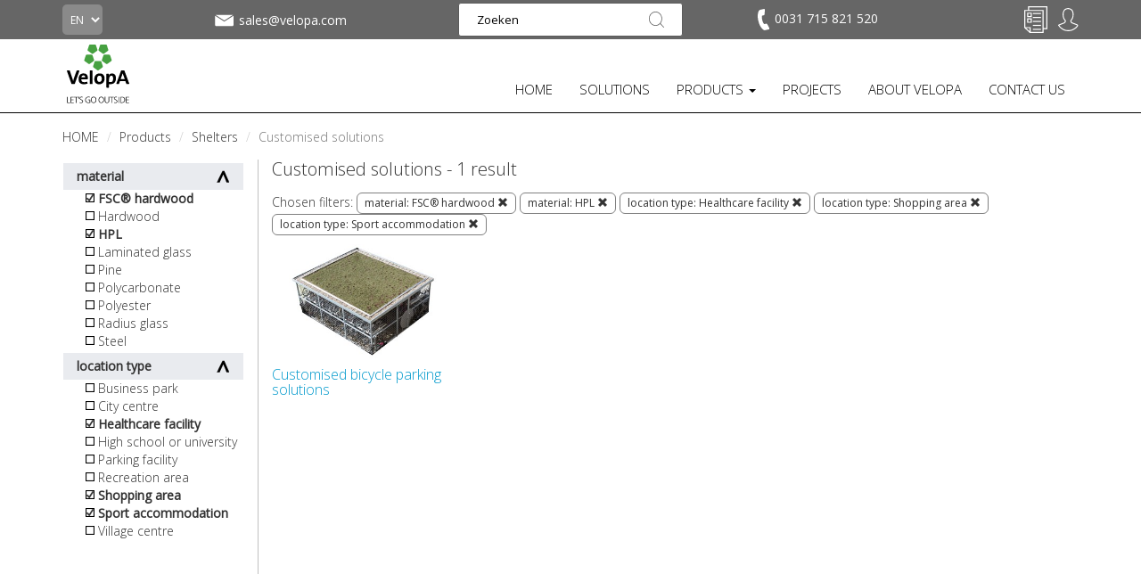

--- FILE ---
content_type: text/html; charset=utf-8
request_url: https://www.velopa.com/products/shelters/customised-solutions/?styles=Shopping+area&styles=Sport+accommodation&styles=Healthcare+facility&materials=HPL&materials=FSC%C2%AE+hardwood
body_size: 18853
content:

<!DOCTYPE html>
<!--[if lt IE 7 ]> <html lang="en" class="no-js ie6"> <![endif]-->
<!--[if IE 7 ]>    <html lang="en" class="no-js ie7"> <![endif]-->
<!--[if IE 8 ]>    <html lang="en" class="no-js ie8"> <![endif]-->
<!--[if IE 9 ]>    <html lang="en" class="no-js ie9"> <![endif]-->
<!--[if (gt IE 9)|!(IE)]><!-->
<html lang="en" class="no-js">
<!--<![endif]-->
<head>
    <meta charset="UTF-8">
    <meta name="viewport" content="width=device-width, initial-scale=1.0">
    <meta name="format-detection" content="telephone=no" />
    <meta name="description" content='A customised bicycle shed, completely made to your liking. We would love to discuss the best solutions for your custom bicycle shelter. Read more about what we can do for you here.'>
    <meta name="p:domain_verify" content="d225472d27ad53f14c82a43876cd7246" />

    <meta name="google-site-verification" content="ehkR7kaZMghFGpQCXpYfhRf4oXZRqDpbedVzPUtEPhc" />

    
    <link rel="canonical" href="https://www.velopa.com/products/shelters/customised-solutions/"/>
    <title>Customised shelters | VelopA</title>
    <meta name="description" content="A customised bicycle shed, completely made to your liking. We would love to discuss the best solutions for your custom bicycle shelter. Read more about what we can do for you here.">
	<meta property="og:type" content="website">
    <meta property="og:title" content="Customised solutions | Street furniture, Bicycle parking, Shelters and Sport" />
    <meta property="og:image" content="https://www.velopa.com/media/19761/velopa_logo.png" />
    <meta property="og:url" content="https://www.velopa.com/products/shelters/customised-solutions/" />
    <meta property="og:description" content="" />
    <meta property="og:site_name" content="Street furniture, Bicycle parking, Shelters and Sport" />	


    <script>
        function aload(t) { "use strict"; var e = "data-aload"; return t = t || window.document.querySelectorAll("[" + e + "]"), void 0 === t.length && (t = [t]), [].forEach.call(t, function (t) { t["LINK" !== t.tagName ? "src" : "href"] = t.getAttribute(e), t.removeAttribute(e) }), t }
    </script>
    <script src="https://maps.googleapis.com/maps/api/js?key=AIzaSyAg2yIN5S7MUEwtC7cgrh7jITcAcuieg-s" type="text/javascript"></script>

    <link href="/DependencyHandler.axd?s=[base64]&amp;t=Css&amp;cdv=2024012409" type="text/css" rel="stylesheet"/>

    <link href="https://fonts.googleapis.com/css?family=Open+Sans" rel="stylesheet">
    <link href="https://fonts.googleapis.com/css?family=Open+Sans:300" rel="stylesheet">

    <!-- ICONS -->
            <link rel="shortcut icon" href="/media/25644/velopa_logo_favicon.png?width=32&height=32" type="image/png" />
        <link rel="apple-touch-icon" sizes="57x57" href="/media/25644/velopa_logo_favicon.png?width=57&height=57">
        <link rel="apple-touch-icon" sizes="60x60" href="/media/25644/velopa_logo_favicon.png?width=60&height=60">
        <link rel="apple-touch-icon" sizes="72x72" href="/media/25644/velopa_logo_favicon.png?width=72&height=72">
        <link rel="apple-touch-icon" sizes="76x76" href="/media/25644/velopa_logo_favicon.png?width=76&height=76">
        <link rel="apple-touch-icon" sizes="114x114" href="/media/25644/velopa_logo_favicon.png?width=114&height=114">
        <link rel="apple-touch-icon" sizes="120x120" href="/media/25644/velopa_logo_favicon.png?width=120&height=120">
        <link rel="apple-touch-icon" sizes="144x144" href="/media/25644/velopa_logo_favicon.png?width=144&height=144">
        <link rel="apple-touch-icon" sizes="152x152" href="/media/25644/velopa_logo_favicon.png?width=152&height=152">
        <link rel="apple-touch-icon" sizes="180x180" href="/media/25644/velopa_logo_favicon.png?width=180&height=180">
        <link rel="icon" type="image/png" href="/media/25644/velopa_logo_favicon.png?width=16&height=16" sizes="16x16">
        <link rel="icon" type="image/png" href="/media/25644/velopa_logo_favicon.png?width=32&height=32" sizes="32x32">
        <link rel="icon" type="image/png" href="/media/25644/velopa_logo_favicon.png?width=96&height=96" sizes="96x96">
        <link rel="icon" type="image/png" href="/media/25644/velopa_logo_favicon.png?width=192&height=192" sizes="192x192">
        <meta name="msapplication-square70x70logo" content="/media/25644/velopa_logo_favicon.png?width=70&height=70" />
        <meta name="msapplication-square150x150logo" content="/media/25644/velopa_logo_favicon.png?width=150&height=150" />
        <meta name="msapplication-wide310x150logo" content="/media/25644/velopa_logo_favicon.png?width=310&height=150" />
        <meta name="msapplication-square310x310logo" content="/media/25644/velopa_logo_favicon.png?width=310&height=310" />



    

<!-- Google Analytics -->
<script>
(function(i,s,o,g,r,a,m){i['GoogleAnalyticsObject']=r;i[r]=i[r]||function(){
(i[r].q=i[r].q||[]).push(arguments)},i[r].l=1*new Date();a=s.createElement(o),
m=s.getElementsByTagName(o)[0];a.async=1;a.src=g;m.parentNode.insertBefore(a,m)
})(window,document,'script','https://www.google-analytics.com/analytics.js','ga');

ga('create', 'UA-8913793-6', 'auto');
ga('set', 'anonymizeIp', true);
ga('send', 'pageview');

ga('require', 'ec');
</script>
<!-- End Google Analytics -->

<!-- Global site tag (gtag.js) - Google Analytics -->
<script async src="https://www.googletagmanager.com/gtag/js?id=UA-8913793-6"></script>
<script>
  window.dataLayer = window.dataLayer || [];
  function gtag(){dataLayer.push(arguments);}
  gtag('js', new Date());

  gtag('config', 'UA-8913793-6', { 'anonymize_ip': true });
</script>

<!-- Google Tag Manager -->
<script>(function(w,d,s,l,i){w[l]=w[l]||[];w[l].push({'gtm.start':
new Date().getTime(),event:'gtm.js'});var f=d.getElementsByTagName(s)[0],
j=d.createElement(s),dl=l!='dataLayer'?'&l='+l:'';j.async=true;j.src=
'https://www.googletagmanager.com/gtm.js?id='+i+dl;f.parentNode.insertBefore(j,f);
})(window,document,'script','dataLayer','GTM-NKVRV3L');</script>
<!-- End Google Tag Manager -->

<!-- Hotjar Tracking Code for https://www.velopa.nl/ -->
<script>
    (function(h,o,t,j,a,r){
        h.hj=h.hj||function(){(h.hj.q=h.hj.q||[]).push(arguments)};
        h._hjSettings={hjid:2086739,hjsv:6};
        a=o.getElementsByTagName('head')[0];
        r=o.createElement('script');r.async=1;
        r.src=t+h._hjSettings.hjid+j+h._hjSettings.hjsv;
        a.appendChild(r);
    })(window,document,'https://static.hotjar.com/c/hotjar-','.js?sv=');
</script>

<script src="https://www.googleoptimize.com/optimize.js?id=OPT-MBNXSCV"></script>
<!-- Pinterest Tag -->
<script>
!function(e){if(!window.pintrk){window.pintrk = function () {
window.pintrk.queue.push(Array.prototype.slice.call(arguments))};var
n=window.pintrk;n.queue=[],n.version="3.0";var
t=document.createElement("script");t.async=!0,t.src=e;var
r=document.getElementsByTagName("script")[0];
r.parentNode.insertBefore(t,r)}}("https://s.pinimg.com/ct/core.js");
pintrk('load', '2614384893502', {em: 'marketing@velopa.com'});
pintrk('page');
</script>
<noscript>
<img height="1" width="1" style="display:none;" alt=""
  src="https://ct.pinterest.com/v3/?event=init&tid=2614384893502&pd[em]=<hashed_email_address>&noscript=1" />
</noscript>
<!-- end Pinterest Tag -->
<script type="text/javascript">
    var _ss = _ss || [];
    _ss.push(['_setDomain', 'https://koi-3QN8HGAG70.marketingautomation.services/net']);
    _ss.push(['_setAccount', 'KOI-3S1JJRIR0O']);
    _ss.push(['_trackPageView']);
(function() {
    var ss = document.createElement('script');
    ss.type = 'text/javascript'; ss.async = true;
    ss.src = ('https:' == document.location.protocol ? 'https://' : 'http://') + 'koi-3QN8HGAG70.marketingautomation.services/client/ss.js?ver=2.4.0';
    var scr = document.getElementsByTagName('script')[0];
    scr.parentNode.insertBefore(ss, scr);
})();
</script>        <script>
            (function (d, s, id) {
                var js, fjs = d.getElementsByTagName(s)[0];
                if (d.getElementById(id)) return;
                js = d.createElement(s);
                js.id = id;
                js.src = "//connect.facebook.net/nl_NL/sdk.js#xfbml=1&version=v2.9";
                fjs.parentNode.insertBefore(js, fjs);
            }(document, 'script', 'facebook-jssdk'));
        </script>

    <style>
        ul.country-list li {
            color: #fff;
        }

        ul.dropdown-menu li {
            text-transform: none;
            margin-bottom: 10px;
            font-size: 12px;
        }

        .dropdown-menu {
            margin-top: 1px !important;
            list-style-type: none;
        }

        .dropdown-menu-large .dropdown-header {
            font-size: 15px !important;
            font-weight: bold;
            padding-bottom: 5px;
        }

        .thumbnails {
            margin-bottom: 0px;
        }

        @media only screen and (max-width: 400px) {
            .m {
                display: none;
            }
        }

        @media only screen and (max-width: 990px) {
            ul.navbar-nav li a {
                font-size: 13px !important;
            }

            .nav > li > a {
                padding: 5px;
            }

            #navbar {
                margin-top: 25px;
            }

            .brand img {
                height: 50px;
                margin-top: -11px !important;
            }
        }

        @media only screen and (max-width: 815px) {
            ul.navbar-nav li a {
                font-size: 15px !important;
            }

            .nav > li > a {
                padding: 5px;
            }

            #navbar {
                margin-top: 25px;
            }

            .brand img {
                height: 50px;
                margin-top: 0px !important;
            }

            .navbar-toggle {
                background-color: rgb(72, 159, 69);
                margin-top: 8px !important;
            }
        }
    </style>
    <style>
        ul.footer-list {
            color: #fff;
        }

            ul.footer-list li {
                color: #fff;
            }
    </style>
</head>
<body ng-app="VelopA" >
    

<header class="header">
    <div class="header-top grey">
        <div class="container">
            <div class="row">
                <div class="col-lg-2 col-md-1 col-sm-2 col-xs-1 language-picker">
                    

<form action="/products/shelters/customised-solutions/?styles=Shopping+area&amp;styles=Sport+accommodation&amp;styles=Healthcare+facility&amp;materials=HPL&amp;materials=FSC%C2%AE+hardwood" enctype="multipart/form-data" method="post"><input name="__RequestVerificationToken" type="hidden" value="eXTxzguPID0jkcaBI8mBrunZyYuMkIRL8WQkfvXMVxvsEAzf46YTu47C9EcXbUnqLe7W2-IE42CRcdzaEZ9RQDKfAMJ6PAaGhoW0BWYP-R01" />    <select name="homePageId" class="country" onchange="this.form.submit()">
            <option value="3825" >NL</option>
            <option value="27292" >BE</option>
            <option value="27576" >FR</option>
            <option value="30725" >DE</option>
            <option value="30757" selected=&#39;selected&#39;>EN</option>
    </select>
<input name='ufprt' type='hidden' value='[base64]' /></form>
                </div>
                
                    <div class="col-lg-2 col-md-3 col-sm-2 info-icon-item hidden-xs mail-info" style="margin-top: 7px;">
                        <a href="mailto:sales@velopa.com"
                           class="info-tooltip vertical-align"
                           style="display: flex;"
                           data-toggle="tooltip" 
                           data-placement="bottom"
                           data-title=""><img src="/static/img/mail.svg" height="32">
                            <span class="contact-text-desktop">
                                sales@velopa.com
                            </span>
                        </a>
                    </div>

                    <div class="col-md-4 col-sm-3 hidden-xs text-center search-box">
                        <form action="/search/" method="get">
                            <input class="input-search" type="text" maxlength="100" placeholder="Zoeken" value="" name="search_field">
                            <button type="submit"></button>
                        </form>
                    </div>
                
                <div class="col-md-2 col-sm-2 info-icons info-phone pull-left hidden-xs" style="margin-top: 9px;">
                    
                        <div class="xs-hidden info-icon-item phone-desktop">
                            <a href="/contact-us/"
                               class="info-tooltip"
                               data-toggle="tooltip"
                               data-placement="bottom"
                               data-title=""
                               
                               >
                                <img src="/static/img/telefoon.svg" alt="" height="24" style="padding-right: 2px;">
                                <span class="contact-text-desktop">
                                    0031 715 821 520
                                </span>
                            </a>
                        </div>
                </div>

                <div class="col-sm-3 col-lg-2 col-md-2 col-xs-11 text-right icon-tray">
                    <ul class="info-icons pull-right" style="margin-top: 9px;">
                        
                            <li class="info-icon-item visible-xs">
                                <a href="#" class="toogleSearch"><img src="/static/img/vergrootglas.svg" height="26"></a>
                            </li>
                                                    <li class="info-icon-item visible-xs" style="margin-top: -2px;">
                                <a href="mailto:sales@velopa.com"
                                   class="info-tooltip"
                                   data-toggle="tooltip"
                                   data-placement="bottom"
                                   data-title=""><img src="/static/img/mail.svg" height="32"></a>
                            </li>
                                                    <li class="info-icon-item visible-xs phone-mobile" style="margin-top: 1px;">
                                <a href="tel:0031 715 821 520"
                                   class="info-tooltip"
                                   data-toggle="tooltip"
                                   data-placement="bottom"
                                   data-title=""><img src="/static/img/telefoon.svg" alt="" height="24" style="padding-right: 2px;"></a>
                            </li>


                        


<li class="info-icon-item" ng-controller="CartIcon.Controller" ng-init="init('/static/img/offertes-plus.svg', '/static/img/offertes-gevuld.svg', [], 'Your quote overview is empty.', 'Quote', false)">
    <a href="/selected-products/" data-cy="header-cart-btn">

            <img src="/static/img/offertes.svg"
                 height="30"
                 style="margin-top: -2px;"
                 ng-show="::false"
                 ng-init="iconUrl = '/static/img/offertes.svg'; iconHeight = 30; iconStyle = 'margin-top: -2px;';" />

        

        <img ng-show="justAddedItem" src="{{ iconUrl }}" height="{{ iconHeight }}" style="{{ iconStyle }}" ng-cloak class="info-tooltip" data-toggle="tooltip" data-placement="bottom" data-title="{{(cartAmount + 1) + ' ' + iconInfoFilled}}" />
        <img ng-show="!skus.length || skus.length == 0" src="{{ iconUrl }}" height="{{ iconHeight }}" style="{{ iconStyle }}" ng-cloak class="info-tooltip" data-toggle="tooltip" data-placement="bottom" data-title="{{iconInfoEmpty}}" />
        <p class="bold-text basketItemAmount no-webshop" ng-show="skus.length > 0" ng-cloak>{{ cartAmount }}</p>
    </a>
</li>

                                <li class="info-icon-item visible-xs">
                                    <a href="/sign-in/"><img src="/static/img/signin.svg" height="26"></a>
                                </li>
                                <li class="login-flyout-container info-icon-item hidden-xs">
                                    <div class="dropdown-top-menu">
                                        <a href="javascript:void(0);"
                                           onclick="openLogInFlyout();"
                                           class="dropbtn info-tooltip"
                                           data-toggle="tooltip"
                                           data-placement="bottom"
                                           data-title="Sign in / create account">
                                            <img src="/static/img/signin.svg" height="26">
                                        </a>
                                        <div id="logInFlyout" class="dropdown-top-content">
                                            <div class="login-flyout">
                                                

<form action="/products/shelters/customised-solutions/?styles=Shopping+area&amp;styles=Sport+accommodation&amp;styles=Healthcare+facility&amp;materials=HPL&amp;materials=FSC%C2%AE+hardwood" enctype="multipart/form-data" id="frmLogin" method="post"><input name="__RequestVerificationToken" type="hidden" value="Y6d14TE7ZHWPR-gReKclkqOBfSwDlzxt8ErJTmOKeD3gqHY1G4_jtJSMDoHphQH_FpnfnMT3kXpwW-aqbkAkeJNKfEMGkCsZh8VugDPRw_w1" /><input id="SuccessRedirectUrl" name="SuccessRedirectUrl" type="hidden" value="" /><input data-val="true" data-val-required="The OnLoginPage field is required." id="OnLoginPage" name="OnLoginPage" type="hidden" value="False" />    <p style="font-weight: bold;">
        Sign in
    </p>
e-mail address    <br />
<input autocapitalize="off" class="input form-control" data-val="true" data-val-required="The Username field is required." id="Username" name="Username" required="required" style="width: 100%; margin-top: 10px;" type="text" value="" />    <div style="height: 15px;"></div>
password    <br />
    <div class="input-group" style="margin-top: 10px;">
        <input class="input form-control show-password" data-val="true" data-val-required="The Password field is required." id="Password" name="Password" required="required" type="password" />
        <span type="button" class="glyphicon glyphicon-eye-close input-group-addon show-password-btn" aria-hidden="true"></span>
    </div>
    <div class="stroke"></div>
    <label>
        <input data-val="true" data-val-required="The RememberMe field is required." id="RememberMe" name="RememberMe" type="checkbox" value="true" /><input name="RememberMe" type="hidden" value="false" /> stay signed in
    </label>
    <div style="height: 15px;"></div>
    <label>
        <input data-val="true" data-val-required="The Privacybeleid field is required." id="AgreeToPrivacyPolicy" name="AgreeToPrivacyPolicy" type="checkbox" value="true" /><input name="AgreeToPrivacyPolicy" type="hidden" value="false" /> I agree to the processing of my personal data for direct marketing purposes as described in the <a href="https://www.velopa.com/privacy-policy/" target="_blank"> privacy statement</a> of VelopA B.V.
    </label>
    <div class="stroke"></div>
    <button class="fullwidth" type="submit" style="border: none; -webkit-appearance: none; background: none; padding: 0;">
        <div class="btn-order-lg-2 btn-green" style="margin-top: 0; margin-left: 0 !important;">sign in</div>
    </button>
    <br />
    <br />
    <p>
        <a href="/reset-password/"> Forgot your password?</a>
    </p>
<input name='ufprt' type='hidden' value='[base64]' /></form>
                                            </div>
                                                <div class="register-flyout">
                                                    <div>
                                                        NEW AT VELOPA? <a href="/create-account/">CREATE AN ACCOUNT</a>
                                                    </div>
                                                </div>
                                        </div>
                                    </div>
                                </li>
                    </ul>
                </div>
            </div>
                <div class="mobile-search" style="display:none;">
                    <form action="/search/" method="get">
                        <input class="input-search" type="text" maxlength="100" placeholder="Zoeken" value="" name="search_field">
                        <button type="submit"></button>
                    </form>
                </div>
        </div>
    </div>
    <div class="header-bottom">
        <nav class="navbar">
            <div class="container">
                <div class="row">
                    <div class="col-md-12">
                        <button type="button" class="navbar-toggle collapsed" data-toggle="collapse" data-target="#navbar" aria-expanded="false" aria-controls="navbar">
                            <span class="sr-only">Toggle navigation</span>
                            <span class="icon-bar"></span>
                            <span class="icon-bar"></span>
                            <span class="icon-bar"></span>
                        </button>

                        

<div ng-controller="Logo.Controller">
        <div class="brand logo-normal">
            <a href="/"><img style="margin: 0px;" src="/media/19760/velopa.svg" width="80" alt="Street furniture, Bicycle parking, Shelters and Sport"></a>
        </div>

        <div class="brand logo-sticky hidden">
            <a href="/"><img style="margin: 0px;" src="/media/24221/velopa-sticky.svg" width="80" alt="Street furniture, Bicycle parking, Shelters and Sport"></a>
        </div>
</div>
                        
<div id="navbar" class="navbar-collapse collapse">
    <ul class="nav navbar-nav navbar-right">
                    <li>
                        <a href="/" class=""  >
                            HOME
                        </a>
                    </li>
                    <li>
                        <a href="/solutions/" class=""  >
                            SOLUTIONS
                        </a>
                    </li>
                    <li class="dropdown" data-subid="#sub_39731">
                        <a href="/products/" class="active dropdown-toggle"   role="button" aria-haspopup="true" aria-expanded="false">PRODUCTS <span class="caret"></span></a>
                        <ul class="dropdown-menu dropdown-menu-large visible-xs">
                                    <div class="col-md-2">
            <li class="dropdown-header"><a href="/products/bicycle-parking/" title="Bicycle parking">Bicycle parking</a></li>
                   <li><a href="/products/bicycle-parking/bicycle-racks-and-stands/" title="Bicycle racks and stands">Bicycle racks and stands</a></li>
                   <li><a href="/products/bicycle-parking/two-tier-bicycle-parking/" title="Two-tier bicycle parking">Two-tier bicycle parking</a></li>
                   <li><a href="/products/bicycle-parking/sheffield-stands/" title="Sheffield stands">Sheffield stands</a></li>
                   <li><a href="/products/bicycle-parking/bicycle-charging-points-and-parking-facilities/" title="Bicycle charging points and parking facilities">Bicycle charging points and parking facilities</a></li>
                   <li><a href="/products/bicycle-parking/bicycle-detection-guidance-systems/" title="Bicycle detection &amp; guidance systems">Bicycle detection &amp; guidance systems</a></li>
                   <li><a href="/products/bicycle-parking/service-products/" title="Service products">Service products</a></li>
        </div>    
        <div class="col-md-2">
            <li class="dropdown-header"><a href="/products/shelters/" title="Shelters">Shelters</a></li>
                   <li><a href="/products/shelters/open-and-closed-bicycle-shelters/" title="Open and closed bicycle shelters">Open and closed bicycle shelters</a></li>
                   <li><a href="/products/shelters/transparent-bicycle-shelters/" title="Transparent bicycle shelters">Transparent bicycle shelters</a></li>
                   <li><a href="/products/shelters/two-tier-bicycle-shelters/" title="Two-tier bicycle shelters">Two-tier bicycle shelters</a></li>
                   <li><a href="/products/shelters/customised-solutions/" title="Customised solutions">Customised solutions</a></li>
                   <li><a href="/products/shelters/storages/" title="Storages">Storages</a></li>
                   <li><a href="/products/shelters/bike-lockers/" title="Bike lockers">Bike lockers</a></li>
        </div>    
        <div class="col-md-2">
            <li class="dropdown-header"><a href="/products/street-furniture/" title="Street furniture">Street furniture</a></li>
                   <li><a href="/products/street-furniture/benches/" title="Benches">Benches</a></li>
                   <li><a href="/products/street-furniture/benches-for-the-elderly/" title="Benches for the elderly">Benches for the elderly</a></li>
                   <li><a href="/products/street-furniture/picnic-tables-and-picnic-sets/" title="Picnic tables and picnic sets">Picnic tables and picnic sets</a></li>
                   <li><a href="/products/street-furniture/waste-bins/" title="Waste bins">Waste bins</a></li>
                   <li><a href="/products/street-furniture/planters/" title="Planters">Planters</a></li>
                   <li><a href="/products/street-furniture/tree-protection/" title="Tree protection">Tree protection</a></li>
        </div>    
        <div class="col-md-2">
            <li class="dropdown-header"><a href="/products/bollards-and-traffic-poles/" title="Bollards and traffic poles">Bollards and traffic poles</a></li>
                   <li><a href="/products/bollards-and-traffic-poles/bollards/" title="Bollards">Bollards</a></li>
                   <li><a href="/products/bollards-and-traffic-poles/traffic-poles/" title="Traffic poles">Traffic poles</a></li>
                   <li><a href="/products/bollards-and-traffic-poles/parking-brackets/" title="Parking brackets">Parking brackets</a></li>
                   <li><a href="/products/bollards-and-traffic-poles/road-markings/" title="Road markings">Road markings</a></li>
        </div>    
        <div class="col-md-2">
            <li class="dropdown-header"><a href="/products/sports/" title="Sports">Sports</a></li>
                   <li><a href="/products/sports/street-sports/" title="Street sports">Street sports</a></li>
                   <li><a href="/products/sports/sport-cages/" title="Sport cages">Sport cages</a></li>
                   <li><a href="/products/sports/panna-fields/" title="Panna fields">Panna fields</a></li>
                   <li><a href="/products/sports/hockey-sports-cages/" title="Hockey sports cages">Hockey sports cages</a></li>
                   <li><a href="/products/sports/football-goals/" title="Football goals">Football goals</a></li>
                   <li><a href="/products/sports/hockey-goals-and-handball-goals/" title="Hockey goals and handball goals">Hockey goals and handball goals</a></li>
                   <li><a href="/products/sports/baskets/" title="Baskets">Baskets</a></li>
                   <li><a href="/products/sports/volleyball-net/" title="Volleyball net">Volleyball net</a></li>
                   <li><a href="/products/sports/meeting-points-and-dug-outs/" title="Meeting points and dug-outs">Meeting points and dug-outs</a></li>
        </div>    
        <div class="col-md-2">
            <li class="dropdown-header"><a href="/products/product-lines/" title="Product lines">Product lines</a></li>
                   <li><a href="/products/product-lines/city-centre/" title="City Centre">City Centre</a></li>
                   <li><a href="/products/product-lines/urban-wood/" title="Urban Wood">Urban Wood</a></li>
                   <li><a href="/products/product-lines/urban-steel/" title="Urban Steel">Urban Steel</a></li>
                   <li><a href="/products/product-lines/reposa-circular/" title="Reposa Circular">Reposa Circular</a></li>
                   <li><a href="/products/product-lines/reposa-steel/" title="Reposa Steel">Reposa Steel</a></li>
                   <li><a href="/products/product-lines/robust-line/" title="Robust Line">Robust Line</a></li>
                   <li><a href="/products/product-lines/scala/" title="Scala">Scala</a></li>
                   <li><a href="/products/product-lines/sportive/" title="Sportive">Sportive</a></li>
                   <li><a href="/products/product-lines/bike-to-work/" title="Bike To Work">Bike To Work</a></li>
        </div>    

                        </ul>
                    </li>
                    <li>
                        <a href="/project-solution/" class=""  >
                            PROJECTS
                        </a>
                    </li>
                    <li>
                        <a href="/about-velopa/" class=""  >
                            ABOUT VELOPA
                        </a>
                    </li>
                    <li>
                        <a href="/contact-us/" class=""  >
                            CONTACT US
                        </a>
                    </li>
    </ul>
        <ul class="dropdown-menu dropdown-menu-large navbar-nav hidden-xs hidden-sm subdd" id="sub_39731" style="display:none;">
                    <div class="col-md-2">
            <li class="dropdown-header"><a href="/products/bicycle-parking/" title="Bicycle parking">Bicycle parking</a></li>
                   <li><a href="/products/bicycle-parking/bicycle-racks-and-stands/" title="Bicycle racks and stands">Bicycle racks and stands</a></li>
                   <li><a href="/products/bicycle-parking/two-tier-bicycle-parking/" title="Two-tier bicycle parking">Two-tier bicycle parking</a></li>
                   <li><a href="/products/bicycle-parking/sheffield-stands/" title="Sheffield stands">Sheffield stands</a></li>
                   <li><a href="/products/bicycle-parking/bicycle-charging-points-and-parking-facilities/" title="Bicycle charging points and parking facilities">Bicycle charging points and parking facilities</a></li>
                   <li><a href="/products/bicycle-parking/bicycle-detection-guidance-systems/" title="Bicycle detection &amp; guidance systems">Bicycle detection &amp; guidance systems</a></li>
                   <li><a href="/products/bicycle-parking/service-products/" title="Service products">Service products</a></li>
        </div>    
        <div class="col-md-2">
            <li class="dropdown-header"><a href="/products/shelters/" title="Shelters">Shelters</a></li>
                   <li><a href="/products/shelters/open-and-closed-bicycle-shelters/" title="Open and closed bicycle shelters">Open and closed bicycle shelters</a></li>
                   <li><a href="/products/shelters/transparent-bicycle-shelters/" title="Transparent bicycle shelters">Transparent bicycle shelters</a></li>
                   <li><a href="/products/shelters/two-tier-bicycle-shelters/" title="Two-tier bicycle shelters">Two-tier bicycle shelters</a></li>
                   <li><a href="/products/shelters/customised-solutions/" title="Customised solutions">Customised solutions</a></li>
                   <li><a href="/products/shelters/storages/" title="Storages">Storages</a></li>
                   <li><a href="/products/shelters/bike-lockers/" title="Bike lockers">Bike lockers</a></li>
        </div>    
        <div class="col-md-2">
            <li class="dropdown-header"><a href="/products/street-furniture/" title="Street furniture">Street furniture</a></li>
                   <li><a href="/products/street-furniture/benches/" title="Benches">Benches</a></li>
                   <li><a href="/products/street-furniture/benches-for-the-elderly/" title="Benches for the elderly">Benches for the elderly</a></li>
                   <li><a href="/products/street-furniture/picnic-tables-and-picnic-sets/" title="Picnic tables and picnic sets">Picnic tables and picnic sets</a></li>
                   <li><a href="/products/street-furniture/waste-bins/" title="Waste bins">Waste bins</a></li>
                   <li><a href="/products/street-furniture/planters/" title="Planters">Planters</a></li>
                   <li><a href="/products/street-furniture/tree-protection/" title="Tree protection">Tree protection</a></li>
        </div>    
        <div class="col-md-2">
            <li class="dropdown-header"><a href="/products/bollards-and-traffic-poles/" title="Bollards and traffic poles">Bollards and traffic poles</a></li>
                   <li><a href="/products/bollards-and-traffic-poles/bollards/" title="Bollards">Bollards</a></li>
                   <li><a href="/products/bollards-and-traffic-poles/traffic-poles/" title="Traffic poles">Traffic poles</a></li>
                   <li><a href="/products/bollards-and-traffic-poles/parking-brackets/" title="Parking brackets">Parking brackets</a></li>
                   <li><a href="/products/bollards-and-traffic-poles/road-markings/" title="Road markings">Road markings</a></li>
        </div>    
        <div class="col-md-2">
            <li class="dropdown-header"><a href="/products/sports/" title="Sports">Sports</a></li>
                   <li><a href="/products/sports/street-sports/" title="Street sports">Street sports</a></li>
                   <li><a href="/products/sports/sport-cages/" title="Sport cages">Sport cages</a></li>
                   <li><a href="/products/sports/panna-fields/" title="Panna fields">Panna fields</a></li>
                   <li><a href="/products/sports/hockey-sports-cages/" title="Hockey sports cages">Hockey sports cages</a></li>
                   <li><a href="/products/sports/football-goals/" title="Football goals">Football goals</a></li>
                   <li><a href="/products/sports/hockey-goals-and-handball-goals/" title="Hockey goals and handball goals">Hockey goals and handball goals</a></li>
                   <li><a href="/products/sports/baskets/" title="Baskets">Baskets</a></li>
                   <li><a href="/products/sports/volleyball-net/" title="Volleyball net">Volleyball net</a></li>
                   <li><a href="/products/sports/meeting-points-and-dug-outs/" title="Meeting points and dug-outs">Meeting points and dug-outs</a></li>
        </div>    
        <div class="col-md-2">
            <li class="dropdown-header"><a href="/products/product-lines/" title="Product lines">Product lines</a></li>
                   <li><a href="/products/product-lines/city-centre/" title="City Centre">City Centre</a></li>
                   <li><a href="/products/product-lines/urban-wood/" title="Urban Wood">Urban Wood</a></li>
                   <li><a href="/products/product-lines/urban-steel/" title="Urban Steel">Urban Steel</a></li>
                   <li><a href="/products/product-lines/reposa-circular/" title="Reposa Circular">Reposa Circular</a></li>
                   <li><a href="/products/product-lines/reposa-steel/" title="Reposa Steel">Reposa Steel</a></li>
                   <li><a href="/products/product-lines/robust-line/" title="Robust Line">Robust Line</a></li>
                   <li><a href="/products/product-lines/scala/" title="Scala">Scala</a></li>
                   <li><a href="/products/product-lines/sportive/" title="Sportive">Sportive</a></li>
                   <li><a href="/products/product-lines/bike-to-work/" title="Bike To Work">Bike To Work</a></li>
        </div>    

        </ul>
</div>


                    </div>
                </div>
            </div>
        </nav>
    </div>
</header>

    <div id="fb-root"></div>

    

<div class="container">
    
        <div class="row">
            <div class="col-sm-12 col-md-12 breadcrumb-container">
                <ul style="margin-left: 15px;" class="breadcrumb">
                            <li id="br_1" itemscope itemtype="http://data-vocabulary.org/Breadcrumb"  itemref="br_2"><a href="/" itemprop="url"><span itemprop="title">HOME</span></a></li>
                            <li id="br_2" itemscope itemtype="http://data-vocabulary.org/Breadcrumb" itemprop="child" itemref="br_3"><a href="/products/" itemprop="url"><span itemprop="title">Products</span></a></li>
                            <li id="br_3" itemscope itemtype="http://data-vocabulary.org/Breadcrumb" itemprop="child" itemref="br_4"><a href="/products/shelters/" itemprop="url"><span itemprop="title">Shelters</span></a></li>

                            <li id="br_4" itemscope itemtype="http://data-vocabulary.org/Breadcrumb" class="active" itemprop="child"><span itemprop="title">Customised solutions</span></li>

                </ul>
            </div>
        </div>


    <div class="row">
        <!-- Sidebar -->
        <div class="col-md-2 match-height-col filter-column">
            <div class="row">
                <div class="col-md-12">
                    <div class="sidebar2">
                    </div>
                    <button class="accordion mobilecatbtn btn-more-center"><p style="padding-left: 10px;">Toon alle product filters</p></button>
                    <div class="panel sidebaropen">
                        <div class="sidebar2">
                            <div class="catspace2">
                                
                                                                    <div class="col-md-12 dropsidebar buttonsidebar active" type="button" data-toggle="collapse" data-target="#filter_materials" aria-expanded="true" aria-controls="collapseExample">
                                        material
                                        <span id="btnDown6" class="point-icon pointup"></span>
                                    </div>
                                    <div class="collapse sidebarcat details collapse in" id="filter_materials">
                                        <div class="card card-block">
                                                    <label>
                                                        <input class="checkbox" type="checkbox" checked=checked onclick="boldText(this, 'span_materials1)')">
                                                        <a href="/products/shelters/customised-solutions/?styles=Shopping+area&styles=Sport+accommodation&styles=Healthcare+facility&materials=HPL">
                                                            <span style="font-weight: bold;" id="span_materials1">FSC&#174; hardwood</span>
                                                        </a>
                                                    </label>
                                                    <label >
                                                        <input class="checkbox" type="checkbox"  onclick="boldText(this, 'span_materials2)')" >
                                                        <a href="/products/shelters/customised-solutions/?styles=Shopping+area&styles=Sport+accommodation&styles=Healthcare+facility&materials=HPL&materials=FSC%c2%ae+hardwood&materials=Hardwood">
                                                            <span id="span_materials2">Hardwood</span>
                                                        </a>
                                                    </label>
                                                    <label>
                                                        <input class="checkbox" type="checkbox" checked=checked onclick="boldText(this, 'span_materials3)')">
                                                        <a href="/products/shelters/customised-solutions/?styles=Shopping+area&styles=Sport+accommodation&styles=Healthcare+facility&materials=FSC%c2%ae+hardwood">
                                                            <span style="font-weight: bold;" id="span_materials3">HPL</span>
                                                        </a>
                                                    </label>
                                                    <label >
                                                        <input class="checkbox" type="checkbox"  onclick="boldText(this, 'span_materials4)')" >
                                                        <a href="/products/shelters/customised-solutions/?styles=Shopping+area&styles=Sport+accommodation&styles=Healthcare+facility&materials=HPL&materials=FSC%c2%ae+hardwood&materials=Laminated+glass">
                                                            <span id="span_materials4">Laminated glass</span>
                                                        </a>
                                                    </label>
                                                    <label >
                                                        <input class="checkbox" type="checkbox"  onclick="boldText(this, 'span_materials5)')" >
                                                        <a href="/products/shelters/customised-solutions/?styles=Shopping+area&styles=Sport+accommodation&styles=Healthcare+facility&materials=HPL&materials=FSC%c2%ae+hardwood&materials=Pine">
                                                            <span id="span_materials5">Pine</span>
                                                        </a>
                                                    </label>
                                                    <label >
                                                        <input class="checkbox" type="checkbox"  onclick="boldText(this, 'span_materials6)')" >
                                                        <a href="/products/shelters/customised-solutions/?styles=Shopping+area&styles=Sport+accommodation&styles=Healthcare+facility&materials=HPL&materials=FSC%c2%ae+hardwood&materials=Polycarbonate">
                                                            <span id="span_materials6">Polycarbonate</span>
                                                        </a>
                                                    </label>
                                                    <label >
                                                        <input class="checkbox" type="checkbox"  onclick="boldText(this, 'span_materials7)')" >
                                                        <a href="/products/shelters/customised-solutions/?styles=Shopping+area&styles=Sport+accommodation&styles=Healthcare+facility&materials=HPL&materials=FSC%c2%ae+hardwood&materials=Polyester">
                                                            <span id="span_materials7">Polyester</span>
                                                        </a>
                                                    </label>
                                                    <label >
                                                        <input class="checkbox" type="checkbox"  onclick="boldText(this, 'span_materials8)')" >
                                                        <a href="/products/shelters/customised-solutions/?styles=Shopping+area&styles=Sport+accommodation&styles=Healthcare+facility&materials=HPL&materials=FSC%c2%ae+hardwood&materials=Radius+glass">
                                                            <span id="span_materials8">Radius glass</span>
                                                        </a>
                                                    </label>
                                                    <label >
                                                        <input class="checkbox" type="checkbox"  onclick="boldText(this, 'span_materials9)')" >
                                                        <a href="/products/shelters/customised-solutions/?styles=Shopping+area&styles=Sport+accommodation&styles=Healthcare+facility&materials=HPL&materials=FSC%c2%ae+hardwood&materials=Steel">
                                                            <span id="span_materials9">Steel</span>
                                                        </a>
                                                    </label>
                                        </div>
                                    </div>
                                    <div class="col-md-12 dropsidebar buttonsidebar active" type="button" data-toggle="collapse" data-target="#filter_styles" aria-expanded="true" aria-controls="collapseExample">
                                        location type
                                        <span id="btnDown6" class="point-icon pointup"></span>
                                    </div>
                                    <div class="collapse sidebarcat details collapse in" id="filter_styles">
                                        <div class="card card-block">
                                                    <label >
                                                        <input class="checkbox" type="checkbox"  onclick="boldText(this, 'span_styles1)')" >
                                                        <a href="/products/shelters/customised-solutions/?styles=Shopping+area&styles=Sport+accommodation&styles=Healthcare+facility&styles=Business+park&materials=HPL&materials=FSC%c2%ae+hardwood">
                                                            <span id="span_styles1">Business park</span>
                                                        </a>
                                                    </label>
                                                    <label >
                                                        <input class="checkbox" type="checkbox"  onclick="boldText(this, 'span_styles2)')" >
                                                        <a href="/products/shelters/customised-solutions/?styles=Shopping+area&styles=Sport+accommodation&styles=Healthcare+facility&styles=City+centre&materials=HPL&materials=FSC%c2%ae+hardwood">
                                                            <span id="span_styles2">City centre</span>
                                                        </a>
                                                    </label>
                                                    <label>
                                                        <input class="checkbox" type="checkbox" checked=checked onclick="boldText(this, 'span_styles3)')">
                                                        <a href="/products/shelters/customised-solutions/?materials=HPL&materials=FSC%c2%ae+hardwood&styles=Shopping+area&styles=Sport+accommodation">
                                                            <span style="font-weight: bold;" id="span_styles3">Healthcare facility</span>
                                                        </a>
                                                    </label>
                                                    <label >
                                                        <input class="checkbox" type="checkbox"  onclick="boldText(this, 'span_styles4)')" >
                                                        <a href="/products/shelters/customised-solutions/?styles=Shopping+area&styles=Sport+accommodation&styles=Healthcare+facility&styles=High+school+or+university&materials=HPL&materials=FSC%c2%ae+hardwood">
                                                            <span id="span_styles4">High school or university</span>
                                                        </a>
                                                    </label>
                                                    <label >
                                                        <input class="checkbox" type="checkbox"  onclick="boldText(this, 'span_styles5)')" >
                                                        <a href="/products/shelters/customised-solutions/?styles=Shopping+area&styles=Sport+accommodation&styles=Healthcare+facility&styles=Parking+facility&materials=HPL&materials=FSC%c2%ae+hardwood">
                                                            <span id="span_styles5">Parking facility</span>
                                                        </a>
                                                    </label>
                                                    <label >
                                                        <input class="checkbox" type="checkbox"  onclick="boldText(this, 'span_styles6)')" >
                                                        <a href="/products/shelters/customised-solutions/?styles=Shopping+area&styles=Sport+accommodation&styles=Healthcare+facility&styles=Recreation+area&materials=HPL&materials=FSC%c2%ae+hardwood">
                                                            <span id="span_styles6">Recreation area</span>
                                                        </a>
                                                    </label>
                                                    <label>
                                                        <input class="checkbox" type="checkbox" checked=checked onclick="boldText(this, 'span_styles7)')">
                                                        <a href="/products/shelters/customised-solutions/?materials=HPL&materials=FSC%c2%ae+hardwood&styles=Sport+accommodation&styles=Healthcare+facility">
                                                            <span style="font-weight: bold;" id="span_styles7">Shopping area</span>
                                                        </a>
                                                    </label>
                                                    <label>
                                                        <input class="checkbox" type="checkbox" checked=checked onclick="boldText(this, 'span_styles8)')">
                                                        <a href="/products/shelters/customised-solutions/?materials=HPL&materials=FSC%c2%ae+hardwood&styles=Shopping+area&styles=Healthcare+facility">
                                                            <span style="font-weight: bold;" id="span_styles8">Sport accommodation</span>
                                                        </a>
                                                    </label>
                                                    <label >
                                                        <input class="checkbox" type="checkbox"  onclick="boldText(this, 'span_styles9)')" >
                                                        <a href="/products/shelters/customised-solutions/?styles=Shopping+area&styles=Sport+accommodation&styles=Healthcare+facility&styles=Village+centre&materials=HPL&materials=FSC%c2%ae+hardwood">
                                                            <span id="span_styles9">Village centre</span>
                                                        </a>
                                                    </label>
                                        </div>
                                    </div>
                            </div>
                        </div>
                    </div>
                </div>
            </div>
        </div>

        <!-- Sidebar End -->
        <!-- Content -->
        <div class="col-md-10 sidebar match-height-col products-column">
            <div class="row">
                <div class="col-md-12">
                    <div class="row">
                        <div class="col-md-12 mob-spacer">
                                <h2 class="h2NoMarginTop jtekst_leftalign">Customised solutions - 1 result</h2>
                        </div>
                    </div>

                        <div class="row">
                            <div class="col-md-12 mob-spacer mob-filter-spacer active-filters">
                                <p>
                                    Chosen filters:
                                                <a href="/products/shelters/customised-solutions/?styles=Shopping+area&styles=Sport+accommodation&styles=Healthcare+facility&materials=HPL" class="btn btn-danger btn-lg ">material: FSC&#174; hardwood <span class="glyphicon glyphicon-remove"></span></a>
                                                <a href="/products/shelters/customised-solutions/?styles=Shopping+area&styles=Sport+accommodation&styles=Healthcare+facility&materials=FSC%c2%ae+hardwood" class="btn btn-danger btn-lg ">material: HPL <span class="glyphicon glyphicon-remove"></span></a>
                                                <a href="/products/shelters/customised-solutions/?materials=HPL&materials=FSC%c2%ae+hardwood&styles=Shopping+area&styles=Sport+accommodation" class="btn btn-danger btn-lg ">location type: Healthcare facility <span class="glyphicon glyphicon-remove"></span></a>
                                                <a href="/products/shelters/customised-solutions/?materials=HPL&materials=FSC%c2%ae+hardwood&styles=Sport+accommodation&styles=Healthcare+facility" class="btn btn-danger btn-lg ">location type: Shopping area <span class="glyphicon glyphicon-remove"></span></a>
                                                <a href="/products/shelters/customised-solutions/?materials=HPL&materials=FSC%c2%ae+hardwood&styles=Shopping+area&styles=Healthcare+facility" class="btn btn-danger btn-lg ">location type: Sport accommodation <span class="glyphicon glyphicon-remove"></span></a>
                                    
                                </p>
                            </div>
                        </div>
                    

                        <div class="row productpages">
                                <div class="col-md-3 col-sm-12">
                                    <a href="/products/shelters/customised-solutions/customised-bicycle-parking-solutions/">
                                                <picture>
                                                    <source srcset="/media/20549/velopa-maatwerk-fietsenstallingen.jpg?height=216&amp;width=345&amp;bgcolor=fff&amp;format=webp"
                                                            type="image/webp" />
                                                    <img src="/media/20549/velopa-maatwerk-fietsenstallingen.jpg?height=216&amp;width=345&amp;bgcolor=fff"
                                                         class="img-responsive centeralign-content"
                                                         alt="">
                                                </picture>
                                        <h2>Customised bicycle parking solutions</h2>
                                    </a>
                                </div>
                        </div>
                </div>
            </div>
            

        </div>
        <!-- Content End -->

    </div>
</div>



    <div class="push"></div>

    

<footer>
    <div class="container">
        <div class="row p-top">
            <div class="col-md-7">
                <div class="row">
                                    <div class="col-md-4 hidden-xs">
                                        
<ul class="footer-list">
        <li>Popular subjects</li>
                    <li>
                    <a href="/solutions/bicycle-mobility/" style="color:#fff !important;" class=""  >
                        Bicycle mobility
                    </a>
                </li>
                <li>
                    <a href="/solutions/street-furniture/" style="color:#fff !important;" class=""  >
                        Street furniture
                    </a>
                </li>
                <li>
                    <a href="/solutions/circularity/" style="color:#fff !important;" class=""  >
                        Circularity
                    </a>
                </li>
</ul>

                                    </div>
                                    <div class="col-md-4 hidden-xs">
                                        
<ul class="footer-list">
        <li>Popular products</li>
                    <li>
                    <a href="/products/bicycle-parking/bicycle-racks-and-stands/tulip-bicycle-rack-two-sided/" style="color:#fff !important;" class=""  >
                        TuliP bicycle rack two-sided
                    </a>
                </li>
                <li>
                    <a href="/products/street-furniture/benches/raya-bench-single-sided-with-backrest/" style="color:#fff !important;" class=""  >
                        Raya park bench
                    </a>
                </li>
                <li>
                    <a href="/products/street-furniture/waste-bins/oscar-litter-bin/" style="color:#fff !important;" class=""  >
                        Oscar litter bin
                    </a>
                </li>
                <li>
                    <a href="/products/bicycle-parking/two-tier-bicycle-parking/easylift-500d-two-tier-bicycle-rack/" style="color:#fff !important;" class=""  >
                        Easylift 500D two-tier bicycle rack
                    </a>
                </li>
                <li>
                    <a href="/products/bicycle-parking/two-tier-bicycle-parking/capacity-two-tier-bicycle-rack/" style="color:#fff !important;" class=""  >
                        CapaCITY two-tier bicycle rack
                    </a>
                </li>
</ul>

                                    </div>
                                    <div class="col-md-4 hidden-xs">
                                        
                                    </div>
                                    <div class="col-md-4 hidden-xs">
                                        
<ul class="footer-list">
        <li>Other information</li>
                    <li>
                    <a href="/contact-us/" style="color:#fff !important;" class=""  >
                        Sales representative
                    </a>
                </li>
                <li>
                    <a href="/about-velopa/general-terms-and-conditions/" style="color:#fff !important;" class=""  >
                        General Terms and Conditions
                    </a>
                </li>
</ul>

                                    </div>
                                    <div class="col-md-4 hidden-xs">
                                        
                                    </div>

                </div>
            </div>
            <div class="col-md-5">
                <div class="row">
                    <div class="col-md-12">
                        <div class="newsletter">
                                                                <h3 style="margin-top:0;">Follow us on:</h3>
                                <ul class="footer-social">
                                            <li>
                                                <a href="https://twitter.com/VelopA_BV" style="background-image:Url('/media/19718/twitter-icon-white.png')" title="Twitter" target=&quot;_blank&quot;>Twitter</a>
                                            </li>
                                            <li>
                                                <a href="https://www.linkedin.com/company/velopa/" style="background-image:Url('/media/19716/linkedin-icon-white.png')" title="LinkedIn" target=&quot;_blank&quot;>LinkedIn</a>
                                            </li>
                                            <li>
                                                <a href="https://www.youtube.com/user/VelopaBV" style="background-image:Url('/media/19746/youtube-icon-white.png')" title="YouTube" target=&quot;_blank&quot;>YouTube</a>
                                            </li>
                                            <li>
                                                <a href="https://www.instagram.com/velopa_bv/" style="background-image:Url('/media/19715/instagram-icon-white.png')" title="Instagram" target=&quot;_blank&quot;>Instagram</a>
                                            </li>
                                            <li>
                                                <a href="https://nl.pinterest.com/VelopAofficial/_created/" style="background-image:Url('/media/26070/pinterest-icon-white.png')" title="Pinterest" target=&quot;_blank&quot;>Pinterest</a>
                                            </li>
                                </ul>
                        </div>
                    </div>
                </div>
            </div>
            <div class="col-md-12">
                <div class="voorwaarden" style="justify-content: space-between; display: flex">
                    <div class="pull-left">
                        <a href="/"><img src="/static/img/velopa-white.svg" height="41px"></a>
                    </div>
                    <div>
                        <a class="crowd-logo" target=”_blank” href="https://www.crowdoutside.com/"><p>Part of <img src="/static/img/crowd-logo.png" height="41px"></p></a>
                    </div>
                    <div class="pull-right">
                        <a href="/privacy-policy/"  >Privacy policy</a>
&nbsp;|&nbsp;<a href="/disclaimer/"  >Disclaimer</a>
&nbsp;&nbsp;&nbsp;&nbsp;&nbsp;
                        <span style="color: #B9B8B8">
@&nbsp;COPYRIGHT 2023 VELOPA                         </span>
                    </div>
                </div>
            </div>
        </div>
    </div>
</footer>

    <!-- MUI dependencies -->
        <div style="display:none;">
            <div id="addToBasketNotification">
                <div class="col-md-7">
                    <span style="font-size: 14px; color: rgb(72, 159, 69);">
                        <i class="glyphicon glyphicon-ok-circle"></i>&nbsp; The article has been added to your overview.
                    </span>
                    <br /><br />
                </div>
                <div class="col-md-4">
                    <a href="/selected-products/" class="btn-order-lg btn-green line" style="margin-top: 0px !important; color:#fff !important; text-align: center; width: -webkit-fill-available;">
                        quote
                    </a>
                    <br /><br />
                </div>
                <div>
                    <div class="col-md-7">
                        <p style="font-size: 14px; color: black;" class="basket-item">
                            <span class="basket-item-name"></span><br />
                            <span class="basket-item-sku"></span>
                        </p>
                    </div>
                    <div class="col-md-4">
                        Or <a href="/products/shelters/customised-solutions/" style="color: blue">back to productcatalogue</a>
                    </div>
                </div>
            </div>
        </div>

    <!-- 'Item added to selection list' flyout -->
    <div style="display:none;">
        <div id="addToSelectionListNotification">
            <div class="col-md-7">
                <span style="font-size: 14px; color: rgb(72, 159, 69);">
                    <i class="glyphicon glyphicon-ok-circle"></i>&nbsp; Product successfully added to your selection list.
                </span>
                <br />
                <p style="font-size: 14px; color: black; padding-top: 8px;" class="basket-item">
                    <span class="basket-item-name"></span>
                </p>
            </div>
            <div class="col-md-5">
                <a href="/velopa-brochures-and-price-lists/" class="btn-order-lg line" style="margin-top: 0px !important; color:#fff !important; text-align: center; width: -webkit-fill-available !important;">
                    add more products
                </a>
                <br /><br />
            </div>
        </div>
    </div>

    <div style="display: none;">
        <div id="notify-template">
            <section class="notify-template">
                <div class="container">
                    <div class="row">
                        <div class="col-xs-12 col-md-5 col-md-offset-7">
                            <div class="row">
                                <div data-notify="container" class="col-md-12 alert alert-{0} content-container bordered-box" style="margin-left: 0;" role="alert">

                                    <button type="button" aria-hidden="true" class="close" data-notify="dismiss">×</button>
                                    <span data-notify="icon"></span>
                                    <span data-notify="title">{1}</span>
                                    <span data-notify="message">{2}</span>
                                    <div class="progress" data-notify="progressbar">
                                        <div class="progress-bar progress-bar-{0}" role="progressbar" aria-valuenow="0" aria-valuemin="0" aria-valuemax="100" style="width: 0%;"></div>
                                    </div>
                                    <a href="{3}" target="{4}" data-notify="url"></a>
                                </div>
                            </div>
                        </div>
                    </div>
                </div>
            </section>
        </div>
    </div>

    <script src="/assets/vendors/lazysizes.min.js"></script>

    <script src="/DependencyHandler.axd?s=[base64]&amp;t=Javascript&amp;cdv=2024012409" type="text/javascript"></script>

    <script>
        function showSuccess() {
            $('#addToBasketNotification .basket-item-sku').html('Art. ' + window.newBasketItem.sku);
            $('#addToBasketNotification .basket-item-name').html(window.newBasketItem.name);
            var html = $('#addToBasketNotification').html();
            var tmpl = $('#notify-template').html();

            $.notify({
                // options
                message: html
            }, {
                // settings
                template: tmpl,
                type: 'white',
                newest_on_top: true,
                offset: {
                    y: 55
                },
                animate: {
                    enter: 'animated fadeInDown',
                    exit: 'animated fadeOutUp'
                }
            });
        }
        function showUpdated(msg) {
            $.notify({
                message: msg
            }, {
                type: 'success'
            });
        }
        if (MUI) {
            MUI.Settings.Endpoints.basketSurface = '/umbraco/Velopa/StoreBasket/';

            MUI.on('AddItem.added', function (e, args) {
                showSuccess();
            });
            MUI.on('AddItem.basketupdated', function (e) {
                showUpdated('The overview has been updated.');
            });
        }
        function showSelectionListSuccess(name) {
            $('#addToSelectionListNotification .basket-item-name').html(name);
            var html = $('#addToSelectionListNotification').html();
            var tmpl = $('#notify-template').html();

            $.notify({
                // options
                message: html
            }, {
                // settings
                template: tmpl,
                type: 'white',
                newest_on_top: true,
                offset: {
                    y: 55
                },
                animate: {
                    enter: 'animated fadeInDown',
                    exit: 'animated fadeOutUp'
                }
            });
        }
        $(function () {
            $('.match-height-col').matchHeight();
            $('.shoplink').each(function (i, el) {
                var $prevDiv = $(el).prev('div');
                var $nextDiv = $(el).next('div');
                if (!$prevDiv.hasClass('blockquote-pod')) {
                    $prevDiv.addClass('borderright');
                    $(el).css('border-left', 'none');
                }
                if ($nextDiv.length > 0) {
                    $nextDiv.css("border-left", "1px black solid");
                }
            });
            $('.remove-columntop').each(function (i,el) {
                $(el).closest('div.pods.container').removeClass('columntop');
            });
            $('#innercarousel').lightGallery({
                thumbnail: true,
                selector: '.lightgalleryitem',
                downloadUrl: false
            });
            $('#thumbcarousel .thumb').on('click', function (e) {
                var $currentTarget = $(e.currentTarget);
                var index = $currentTarget.attr('data-slide-to');
                $('#innercarousel .lightgalleryitem[data-index="' + index + '"]').trigger('click');
            });
            var timer;
            $('#thumbcarousel .thumb').on('mouseover', function (e) {
                timer = setTimeout(function () {
                    var $currentTarget = $(e.currentTarget);
                    //$('.thumb').removeClass('selected');
                    //$currentTarget.addClass('selected');
                    var targetCarousel = $currentTarget.attr('data-target');
                    var index = $currentTarget.attr('data-slide-to');
                    $(targetCarousel).carousel(parseInt(index));
                }, 100);
            }).on('mouseout', function () {
                clearTimeout(timer);
            });
            $("#carousel").on('slid.bs.carousel', function (e) {
                var index = $(".active .lightgalleryitem", e.target).attr('data-index');
                $('.thumb').removeClass('selected');
                $('.thumb[data-slide-to="' + index + '"]').addClass('selected');
            });
            $("#carousel,#thumbcarousel").mouseenter(function () {
                $("#carousel").carousel('pause');
            }).mouseleave(function () {
                $("#carousel").carousel('cycle');
            });

            var $lastChild = $('div.push').prev();
            if (!$lastChild.hasClass("greyarea") && !$lastChild.hasClass("greyarea2")) {
                $lastChild.css('margin-bottom', '25px');
            }
            if ($('.login-flyout .alert').length > 0 && $('.login-alt .alert').length === 0) {
                openLogInFlyout();
            }
        });
        function redirect(selItem) {
            if (selItem.value != "")
                window.location = selItem.value;
        }
        function openLogInFlyout() {
            $('#logInFlyout').toggleClass('show');
        }
        function hideLogInFlyout() {
            $('#logInFlyout').removeClass('show');
        }

        // Close the dropdown menu if the user clicks outside of it
        window.onclick = function (event) {
            var $curTarget = $(event.target);
            if ($curTarget.closest('.dropdown-top-menu').length <= 0) {
                $('.dropdown-top-content.show').removeClass('show');
            }
        }
    </script>

    

    <script>
        window.showFilterButtonText = 'show all filters';
        window.hideFilterButtonText = 'close';
        $(document).ready(function () {
            $('.sidebarcat.details .checkbox').on('click', function(e){
                var target = $(e.currentTarget);
                var linkA = $('a', $(target).closest('label'));

                if(linkA) {
                    window.location = $(linkA).attr('href');
                }
            });

            $('#minAmountInput, #maxAmountInput').on('change', function () {
                updateButton();

                //Update slider:
                var minAmount = parseInt(document.forms.priceRange.minAmount.value) || 0;
                var maxAmount = parseInt(document.forms.priceRange.maxAmount.value) || 0;
                var sliderSections = document.querySelectorAll('.js-slider-wrapper');
                var sliderEl = sliderSections[0].querySelector('.js-slider');

                sliderEl.noUiSlider.setHandle(0, minAmount);
                sliderEl.noUiSlider.setHandle(1, maxAmount);
            });

            $('#priceRangeSubmit').on('click', function() {
                var minAmount = parseInt(document.forms.priceRange.minAmount.value) || 0;
                var maxAmount = parseInt(document.forms.priceRange.maxAmount.value) || 0;

                if (minAmount >= 0 && maxAmount > 0) {
                    var priceRange = minAmount + "-" + maxAmount;
                    window.location = '/products/shelters/customised-solutions/?styles=Shopping+area&styles=Sport+accommodation&styles=Healthcare+facility&materials=HPL&materials=FSC%c2%ae+hardwood&priceRange=ReplaceWithRange&originalRange=0-0'.replace("ReplaceWithRange", priceRange);
                } else {
                    window.location = '/products/shelters/customised-solutions/?styles=Shopping+area&styles=Sport+accommodation&styles=Healthcare+facility&materials=HPL&materials=FSC%c2%ae+hardwood';
                }
            });
        });

        function updateButton() {
            var minAmount = parseInt(document.forms.priceRange.minAmount.value) || 0;
            var maxAmount = parseInt(document.forms.priceRange.maxAmount.value) || 0;

            var invalidPriceRange = minAmount < 0 || maxAmount < 0 || minAmount > maxAmount; //Note: maxAmount is allowed to be '0' so that the filter can be reset
            if (invalidPriceRange) {
                if (!$('#priceRangeSubmit').hasClass("disabled")) {
                    $('#priceRangeSubmit').addClass("disabled");
                }
            } else {
                $('#priceRangeSubmit').removeClass("disabled");
            }
        }
    </script>

    <script>
        // noUiSlider
        document.addEventListener("DOMContentLoaded", function () {
            var sliderSections = document.querySelectorAll('.js-slider-wrapper');

            for (var i = 0; i < sliderSections.length; i++) {
                // Elms
                var sliderEl = sliderSections[i].querySelector('.js-slider');

                // Init Data
                var sliderData = sliderEl.dataset;
                var min = parseInt(sliderData.sliderMin);
                var max = parseInt(sliderData.sliderMax);
                var step = parseInt(sliderData.sliderStep);

                var value = JSON.parse(sliderData.sliderValue);
                value[1] = value[1] || max;

                // Create noUiSlider
                noUiSlider.create(sliderEl, {
                    start: value,
                    step: step,
                    connect: true,
                    range: {
                        'min': min,
                        'max': max
                    },
                    format: wNumb({
                        decimals: 0
                    })
                });

                //Update the values input boxes when the slider is used:
                sliderEl.noUiSlider.on("update", function (value) {
                    var _sliderMinResult = $('.slider-min-val')[0];
                    var _sliderMaxResult = $('.slider-max-val')[0];

                    var start = value[0];
                    var end = value[1];

                    _sliderMinResult.value = start.toLocaleString();
                    _sliderMaxResult.value = end.toLocaleString();
                });

                //Update the state of the submit button after the slider has been changed:
                sliderEl.noUiSlider.on("change", function () {
                    $('#priceRangeSubmit').trigger('click');
                });
            }
        });
    </script>


    

<!-- Google Tag Manager (noscript) -->
<noscript><iframe src="https://www.googletagmanager.com/ns.html?id=GTM-NKVRV3L"
height="0" width="0" style="display:none;visibility:hidden"></iframe></noscript>
<!-- End Google Tag Manager (noscript) -->

<script type="text/javascript">

(function(a,l,b,c,r,s){_nQc=c,r=a.createElement(l),s=a.getElementsByTagName(l)[0];r.async=1;r.src=l.src=("https:"==a.location.protocol?"https://":"http://")+b;s.parentNode.insertBefore(r,s);})(document,"script","serve.albacross.com/track.js","89511983");

</script>

    <script src="https://unpkg.com/ionicons@4.4.2/dist/ionicons.js"></script>
</body>
</html>

--- FILE ---
content_type: application/javascript
request_url: https://koi-3qn8hgag70.marketingautomation.services/koi?rf=&hn=www.velopa.com&lg=en-US%40posix&sr=1280x720&cd=24&vr=2.4.1&se=1769150557363&ac=KOI-3S1JJRIR0O&ts=1769150557&pt=NaN&pl=NaN&loc=https%3A%2F%2Fwww.velopa.com%2Fproducts%2Fshelters%2Fcustomised-solutions%2F%3Fstyles%3DShopping%2Barea%26styles%3DSport%2Baccommodation%26styles%3DHealthcare%2Bfacility%26materials%3DHPL%26materials%3DFSC%25C2%25AE%2Bhardwood&tp=page&ti=Customised%20shelters%20%7C%20VelopA
body_size: -70
content:
window._ss.handleResponse({"isChatbotCapable":false,"trackingID":"202601|6973185d8f99ee35e853c547","type":"page"});


--- FILE ---
content_type: image/svg+xml
request_url: https://www.velopa.com/static/img/telefoon.svg
body_size: 1376
content:
<svg xmlns="http://www.w3.org/2000/svg" viewBox="0 0 129 242" width="129" height="242">
	<style>
		tspan { white-space:pre }
		.shp0 { fill: #ffffff } 
	</style>
	<path id="Layer" class="shp0" d="M128.4 225.8C129.5 223.1 129.2 219.9 127.6 216.7L104.9 173.6L104.6 173.6C103.8 172 102.5 170.7 100.3 169.3C97.4 167.4 94.1 166.9 90.7 167.4L73.6 171.7C73.3 171.7 72.8 171.7 72 171.7C71.2 171.4 70.9 171.4 70.7 171.2L68.6 169.1C67.3 167.8 65.7 165.6 63.5 162.4C61.6 159.2 59.2 154.6 56.8 148.8C54.4 142.9 52.3 135.4 50.1 126.3C47.9 117.2 46.6 109.7 46.1 103.6C45.6 97.5 45.6 92.4 45.8 88.6C46.1 84.3 46.9 80.6 47.9 77.6C48.2 77.3 48.4 76.8 49 76.3C49.6 75.8 50.1 75.5 50.3 75.5L65 72C67.7 71.5 69.8 70.1 71.7 68C73.6 65.9 74.6 63.7 74.9 61L78.9 11.2C78.9 9.3 78.6 7.5 77.8 5.8C77 4.1 75.9 2.9 74.3 1.8C72.2 0.5 69.5 0.2 66.8 0.7L26.9 10.1C25 10.4 23.2 11.2 21 12.5C19.1 13.8 17.5 15.2 16.2 16.8C15.9 17.1 15.1 18.1 13.8 20.3C12.2 22.4 10.6 25.7 9 29.9C7.1 34.2 5.5 39.5 3.9 46C2.3 52.4 1.2 59.9 0.7 68.7C0.2 77.5 0.2 87.4 1 98.7C1.8 109.9 3.9 122.5 7.4 136.4C11.4 154.1 16.5 169 22.1 181.4C27.7 193.7 33.6 203.6 39.2 211.6C44.8 219.4 50.2 225.2 54.7 229.5C59.5 233.5 63 236.2 65.4 237.8C66.5 238.3 67.3 238.9 67.8 239.1C68.3 239.4 68.9 239.6 68.9 239.6C70.8 240.4 72.9 240.9 75.3 241.2C77.7 241.5 79.8 241.2 81.7 240.7L121.3 231.6C124.6 230.7 127 228.8 128.4 225.8Z" />
</svg>